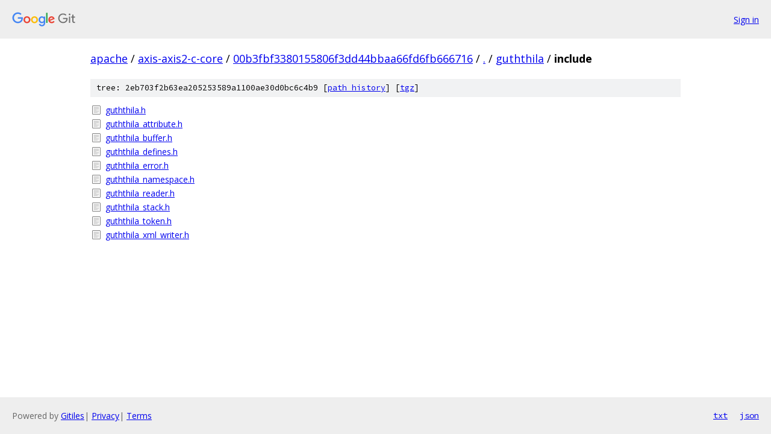

--- FILE ---
content_type: text/html; charset=utf-8
request_url: https://apache.googlesource.com/axis-axis2-c-core/+/00b3fbf3380155806f3dd44bbaa66fd6fb666716/guththila/include?autodive=0%2F/
body_size: 889
content:
<!DOCTYPE html><html lang="en"><head><meta charset="utf-8"><meta name="viewport" content="width=device-width, initial-scale=1"><title>guththila/include - axis-axis2-c-core - Git at Google</title><link rel="stylesheet" type="text/css" href="/+static/base.css"><!-- default customHeadTagPart --></head><body class="Site"><header class="Site-header"><div class="Header"><a class="Header-image" href="/"><img src="//www.gstatic.com/images/branding/lockups/2x/lockup_git_color_108x24dp.png" width="108" height="24" alt="Google Git"></a><div class="Header-menu"> <a class="Header-menuItem" href="https://accounts.google.com/AccountChooser?faa=1&amp;continue=https://apache.googlesource.com/login/axis-axis2-c-core/%2B/00b3fbf3380155806f3dd44bbaa66fd6fb666716/guththila/include?autodive%3D0%252F%252F">Sign in</a> </div></div></header><div class="Site-content"><div class="Container "><div class="Breadcrumbs"><a class="Breadcrumbs-crumb" href="/?format=HTML">apache</a> / <a class="Breadcrumbs-crumb" href="/axis-axis2-c-core/">axis-axis2-c-core</a> / <a class="Breadcrumbs-crumb" href="/axis-axis2-c-core/+/00b3fbf3380155806f3dd44bbaa66fd6fb666716">00b3fbf3380155806f3dd44bbaa66fd6fb666716</a> / <a class="Breadcrumbs-crumb" href="/axis-axis2-c-core/+/00b3fbf3380155806f3dd44bbaa66fd6fb666716/?autodive=0%2F%2F">.</a> / <a class="Breadcrumbs-crumb" href="/axis-axis2-c-core/+/00b3fbf3380155806f3dd44bbaa66fd6fb666716/guththila?autodive=0%2F%2F">guththila</a> / <span class="Breadcrumbs-crumb">include</span></div><div class="TreeDetail"><div class="u-sha1 u-monospace TreeDetail-sha1">tree: 2eb703f2b63ea205253589a1100ae30d0bc6c4b9 [<a href="/axis-axis2-c-core/+log/00b3fbf3380155806f3dd44bbaa66fd6fb666716/guththila/include">path history</a>] <span>[<a href="/axis-axis2-c-core/+archive/00b3fbf3380155806f3dd44bbaa66fd6fb666716/guththila/include.tar.gz">tgz</a>]</span></div><ol class="FileList"><li class="FileList-item FileList-item--regularFile" title="Regular file - guththila.h"><a class="FileList-itemLink" href="/axis-axis2-c-core/+/00b3fbf3380155806f3dd44bbaa66fd6fb666716/guththila/include/guththila.h?autodive=0%2F%2F">guththila.h</a></li><li class="FileList-item FileList-item--regularFile" title="Regular file - guththila_attribute.h"><a class="FileList-itemLink" href="/axis-axis2-c-core/+/00b3fbf3380155806f3dd44bbaa66fd6fb666716/guththila/include/guththila_attribute.h?autodive=0%2F%2F">guththila_attribute.h</a></li><li class="FileList-item FileList-item--regularFile" title="Regular file - guththila_buffer.h"><a class="FileList-itemLink" href="/axis-axis2-c-core/+/00b3fbf3380155806f3dd44bbaa66fd6fb666716/guththila/include/guththila_buffer.h?autodive=0%2F%2F">guththila_buffer.h</a></li><li class="FileList-item FileList-item--regularFile" title="Regular file - guththila_defines.h"><a class="FileList-itemLink" href="/axis-axis2-c-core/+/00b3fbf3380155806f3dd44bbaa66fd6fb666716/guththila/include/guththila_defines.h?autodive=0%2F%2F">guththila_defines.h</a></li><li class="FileList-item FileList-item--regularFile" title="Regular file - guththila_error.h"><a class="FileList-itemLink" href="/axis-axis2-c-core/+/00b3fbf3380155806f3dd44bbaa66fd6fb666716/guththila/include/guththila_error.h?autodive=0%2F%2F">guththila_error.h</a></li><li class="FileList-item FileList-item--regularFile" title="Regular file - guththila_namespace.h"><a class="FileList-itemLink" href="/axis-axis2-c-core/+/00b3fbf3380155806f3dd44bbaa66fd6fb666716/guththila/include/guththila_namespace.h?autodive=0%2F%2F">guththila_namespace.h</a></li><li class="FileList-item FileList-item--regularFile" title="Regular file - guththila_reader.h"><a class="FileList-itemLink" href="/axis-axis2-c-core/+/00b3fbf3380155806f3dd44bbaa66fd6fb666716/guththila/include/guththila_reader.h?autodive=0%2F%2F">guththila_reader.h</a></li><li class="FileList-item FileList-item--regularFile" title="Regular file - guththila_stack.h"><a class="FileList-itemLink" href="/axis-axis2-c-core/+/00b3fbf3380155806f3dd44bbaa66fd6fb666716/guththila/include/guththila_stack.h?autodive=0%2F%2F">guththila_stack.h</a></li><li class="FileList-item FileList-item--regularFile" title="Regular file - guththila_token.h"><a class="FileList-itemLink" href="/axis-axis2-c-core/+/00b3fbf3380155806f3dd44bbaa66fd6fb666716/guththila/include/guththila_token.h?autodive=0%2F%2F">guththila_token.h</a></li><li class="FileList-item FileList-item--regularFile" title="Regular file - guththila_xml_writer.h"><a class="FileList-itemLink" href="/axis-axis2-c-core/+/00b3fbf3380155806f3dd44bbaa66fd6fb666716/guththila/include/guththila_xml_writer.h?autodive=0%2F%2F">guththila_xml_writer.h</a></li></ol></div></div> <!-- Container --></div> <!-- Site-content --><footer class="Site-footer"><div class="Footer"><span class="Footer-poweredBy">Powered by <a href="https://gerrit.googlesource.com/gitiles/">Gitiles</a>| <a href="https://policies.google.com/privacy">Privacy</a>| <a href="https://policies.google.com/terms">Terms</a></span><span class="Footer-formats"><a class="u-monospace Footer-formatsItem" href="?format=TEXT">txt</a> <a class="u-monospace Footer-formatsItem" href="?format=JSON">json</a></span></div></footer></body></html>